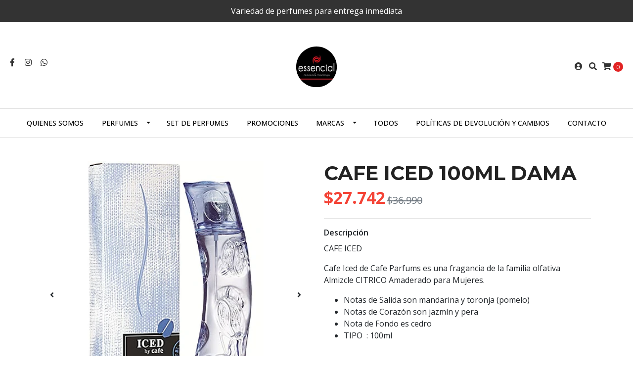

--- FILE ---
content_type: text/html; charset=utf-8
request_url: https://essencial.jumpseller.com/cafe-iced-100ml-dama
body_size: 12242
content:
<!DOCTYPE html>
<!--[if IE 9]><html class="lt-ie10" lang="en" > <![endif]-->
<html class="no-js" lang="es-CL" xmlns="http://www.w3.org/1999/xhtml"> <!--<![endif]-->

  <head>
    <title>CAFE ICED 100ML DAMA</title>
    <meta http-equiv="Content-Type" content="text/html; charset=utf-8" />
    <meta name="description" content="CAFE ICED&nbsp;Cafe Iced de Cafe Parfums es una fragancia de la familia olfativa Almizcle CITRICO Amaderado para Mujeres.&nbsp; Notas de Salida son mandarina y toronja (pomelo)Notas de Corazón son jazmín y pera Nota de Fondo es cedroTIPO&nbsp; : 100ml" />
    <meta name="robots" content="follow, all" />

    <!-- Set the viewport width to device width for mobile -->
    <meta name="viewport" content="width=device-width, initial-scale=1.0" />

    <!-- Facebook Meta tags for Product -->
<meta property="fb:app_id" content="283643215104248" />

  <meta property="og:title" content="CAFE ICED 100ML DAMA" />
  <meta property="og:type" content="product" />
  
  
  <meta property="og:image" content="https://cdnx.jumpseller.com/essencial/image/13683445/91a9Zjk1x6L._AC_SY606_.jpg?1637010916" />
  
  <meta property="og:image" content="https://cdnx.jumpseller.com/essencial/image/13683446/0905621575.jpg?1637010916" />
  
  <meta property="og:image" content="https://cdnx.jumpseller.com/essencial/image/13683448/cafe-puro-iced-edt-pour-femme-50ml-vapo-14475.jpg?1637010916" />
  
  

  

  <meta property="product:is_product_shareable" content="1" />
  <meta property="product:original_price:amount" content="36990.0"/>
  <meta property="product:original_price:currency" content="CLP"/>
  <meta property="product:price:amount" content="27742.0"/>
  <meta property="product:price:currency" content="CLP"/>

  
  <meta property="product:availability" content="oos"/>
  



<meta property="og:description" content="CAFE ICED&nbsp;Cafe Iced de Cafe Parfums es una fragancia de la familia olfativa Almizcle CITRICO Amaderado para Mujeres.&nbsp; Notas de Salida son mandarina y toronja (pomelo)Notas de Corazón son jazmín y pera Nota de Fondo es cedroTIPO&nbsp; : 100ml" />
<meta property="og:url" content="https://essencial.jumpseller.com/cafe-iced-100ml-dama" />
<meta property="og:site_name" content="Perfumería Essencial" />
<meta name="twitter:card" content="summary" />


<meta property="og:locale" content="es_CL" />



    

    
    <link rel="canonical" href="/cafe-iced-100ml-dama">
    

    <script type="application/ld+json">
{
  "@context": "http://schema.org/"
  ,
    "@type": "Product",
    "name": "CAFE ICED 100ML DAMA",
    "url": "https://essencial.jumpseller.com/cafe-iced-100ml-dama",
    "itemCondition": "http://schema.org/NewCondition",
    
    "image": "https://cdnx.jumpseller.com/essencial/image/13683445/91a9Zjk1x6L._AC_SY606_.jpg?1637010916",
    
    "description": "CAFE ICED&amp;nbsp;Cafe Iced de Cafe Parfums es una fragancia de la familia olfativa Almizcle CITRICO Amaderado para Mujeres.&amp;nbsp; Notas de Salida son mandarina y toronja (pomelo)Notas de Corazón son jazmín y pera Nota de Fondo es cedroTIPO&amp;nbsp; : 100ml",
    
    
      "category": "PERFUMES",
    
    "offers": {
      
        "@type": "Offer",
        "price": "36990.0",
        "itemCondition": "http://schema.org/NewCondition",
        
        "availability": "http://schema.org/OutOfStock",
        
      
      "priceCurrency": "CLP",
      "seller": {
        "@type": "Organization",
        "name": "Perfumería Essencial"
      },
      "url": "https://essencial.jumpseller.com/cafe-iced-100ml-dama"
    }
  
}
</script>


  <script src="https://cdnjs.cloudflare.com/ajax/libs/jquery/3.4.1/jquery.min.js" integrity="sha384-vk5WoKIaW/vJyUAd9n/wmopsmNhiy+L2Z+SBxGYnUkunIxVxAv/UtMOhba/xskxh" crossorigin="anonymous" ></script>
    <link rel="icon" href=" https://assets.jumpseller.com/store/essencial/themes/257917/options/18124087/logo.png?1591990950 ">
    <link rel="stylesheet" href="//stackpath.bootstrapcdn.com/bootstrap/4.3.1/css/bootstrap.min.css" integrity="sha384-ggOyR0iXCbMQv3Xipma34MD+dH/1fQ784/j6cY/iJTQUOhcWr7x9JvoRxT2MZw1T" crossorigin="anonymous">

    <link rel="stylesheet" href="//use.fontawesome.com/releases/v5.7.2/css/all.css" integrity="sha384-fnmOCqbTlWIlj8LyTjo7mOUStjsKC4pOpQbqyi7RrhN7udi9RwhKkMHpvLbHG9Sr" crossorigin="anonymous">

		
    <link rel="stylesheet" href="//cdnjs.cloudflare.com/ajax/libs/toastr.js/latest/css/toastr.min.css">
    
    <link rel="stylesheet" type="text/css" href="https://assets.jumpseller.com/store/essencial/themes/257917/app.css?1672966761"/>
    <link rel="stylesheet" type="text/css" href="https://assets.jumpseller.com/store/essencial/themes/257917/color_pickers.css?1672966761"/>
    <script src="//ajax.googleapis.com/ajax/libs/webfont/1.6.26/webfont.js"></script>
<script type="text/javascript">
  WebFont.load({
    google: {
      families: ["Open Sans:300,400,500,600,700,800", "Montserrat:300,400,500,600,700,800", "Montserrat:300,400,500,600,700,800"]
    }
  });
</script>

<style type="text/css">
  body {
    font-family: 'Open Sans' !important;
  }

  h1, h2 {
    font-family: 'Montserrat' !important;
  }

  .navbar-brand, .text-logo {
    font-family: 'Montserrat' !important;
  }

  body  {
    font-size: 16px !important;
  }

  h2.block-header {font-size:28px !important}

  .navbar-brand, .text-logo {
    font-size: 40px !important;
  }
  #navbarsContainer li a {
    font-size: 14px !important;
  }
  @media (min-width: 768px) {
    #carousel-home .item .carousel-info h2 {
      font-size: 2.5rem !important;
    }
  }

</style>


    
    <link rel="stylesheet" href="//cdnjs.cloudflare.com/ajax/libs/OwlCarousel2/2.3.4/assets/owl.carousel.min.css">
    

    <!-- Script to Dropdown -->
    <script>
      $('.float-right .dropdown').click(function(){
        $(this).toggleClass('show');
      });
    </script>
  	 <meta name='google-site-verification' content='zKIPo6NAwaF6WHGFEQxulqWq3h1a0Zw3ZmM5s8GL0ko'/> 
 <meta name="csrf-param" content="authenticity_token" />
<meta name="csrf-token" content="MQM0SLTNS8OxvW4W7mTF1YqJZYHiIbnkKFaQr8Ce37vm1J68NjzjTr9KKIJwMXGi6c54f7l_4Ohn3Fsq1mHS5Q" />






<script>
  // Pixel code

  // dont send fb events if page is rendered inside an iframe (like admin theme preview)
  if(window.self === window.top) {
    !function(f,b,e,v,n,t,s){if(f.fbq)return;n=f.fbq=function(){n.callMethod?
    n.callMethod.apply(n,arguments):n.queue.push(arguments)};if(!f._fbq)f._fbq=n;
    n.push=n;n.loaded=!0;n.version='2.0';n.agent='pljumpseller';n.queue=[];t=b.createElement(e);t.async=!0;
    t.src=v;s=b.getElementsByTagName(e)[0];s.parentNode.insertBefore(t,s)}(window,
    document,'script','https://connect.facebook.net/' + getNavigatorLocale() + '/fbevents.js');

    var data = {};

    data.currency = 'CLP';
    data.total = '0.0';
    data.products_count = '0';

    

    data.content_ids = [8350335];
    data.contents = [{"id":8350335,"quantity":1,"item_price":36990.0,"item_discount":9248.0}];
    data.single_value = 36990.0;

    // Line to enable Manual Only mode.
    fbq('set', 'autoConfig', false, '151481450207619');

    // FB Pixel Advanced Matching
    
    
    var advancedCustomerData = {
      'em' : '',
      'fn' : '',
      'ln' : '',
      'ph' : '',
      'ct' : '',
      'zp' : '',
      'country' : ''
    };

    var missingCustomerData = Object.values(advancedCustomerData).some(function(value) { return value.length == 0 });

    if(missingCustomerData) {
      fbq('init', '151481450207619');
    } else {
      fbq('init', '151481450207619', advancedCustomerData);
    }

    // PageView - build audience views (default FB Pixel behaviour)
    fbq('track', 'PageView');

    // AddToCart - released on page load after a product was added to cart
    

    // track conversion events, ordered by importance (not in this doc)
    // https://developers.facebook.com/docs/facebook-pixel/api-reference%23events

    
      // ViewContent - When a key page is viewed such as a product page
      
        fbq('track', 'ViewContent', {
          source: 'Jumpseller',
          value: data.single_value,
          currency: data.currency,
          content_name: document.title,
          content_type: 'product',
          content_ids: data.content_ids,
          contents: data.contents,
          referrer: document.referrer,
          userAgent: navigator.userAgent,
          language: navigator.language
        });
      

    

    function getNavigatorLocale(){
      return navigator.language.replace(/-/g,'_')
    }
  }
</script>





<script src="https://files.jumpseller.com/javascripts/dist/jumpseller-2.0.0.js" defer="defer"></script></head>
<body>
<!--[if lt IE 8]>
<p class="browsehappy">You are using an <strong>outdated</strong> browser. Please <a href="http://browsehappy.com/">upgrade your browser</a> to improve your experience.</p>
<![endif]-->

  

  <!-- Fixed Top Bar -->
<div class="fixed-top nav-bar message-top">
  <div class=" container-fluid  text-center">
    Variedad de perfumes para entrega inmediata 
  </div>
</div>
<div class="container-fluid mt-md-5 mt-0 header-block">
  <div class="row align-items-center no-gutters">
    <div class="col-md-4 col-2">
      <ul class="social d-none d-md-block list-inline">
        
        <li class="list-inline-item">
          <a href="https://www.facebook.com/essencialjumbochillan" class="trsn" title="Ir a Facebook" target="_blank">
            <i class="fab fa-facebook-f fa-fw"></i>
          </a>
        </li>
        

        

        
        
        <li class="list-inline-item">
          <a href="https://www.instagram.com/essencial.perfumerias" class="trsn" title="Ir a Instagram" target="_blank">
            <i class="fab fa-instagram fa-fw"></i>
          </a>
        </li>
        

        
        <li class="list-inline-item">
          <a href="https://api.whatsapp.com/send?phone=56993090886&text=Hola%20Perfumería Essencial" class="trsn" title="WhatsApp" target="_blank">
            <i class="fab fa-whatsapp fa-fw"></i>
          </a>
        </li>
        
        
      </ul>

    </div>
    <!-- Logo -->
    <div class="col-md-4 col-8 text-center">
      <a href="/" title="Perfumería Essencial">
        
        <img src="https://images.jumpseller.com/store/essencial/store/logo/logo.png?0" class="navbar-brand store-image img-fluid" alt="Perfumería Essencial" />
        
      </a>
    </div>
    <div class="col-md-4 col-2">
      <ul class="list-inline text-right header_actions m-0">
        
        
        
        <li class="list-inline-item d-none d-sm-inline-block">
          <a href="/customer/login" id="login-link" class="header_actions-link" title='Ingresar'  data-toggle="tooltip" data-placement="top">
            <i class="fas fa-user-circle"></i>
          </a>
        </li>
        
        
        <li class="list-inline-item d-none d-md-inline-block">
          <button type="button" data-toggle="modal" data-target="#search_modal" class="p-0 header_actions-link">
            <i class="fas fa-search" data-toggle="tooltip" title="Buscar" data-placement="top"></i>
          </button>
          <div id="search_modal" class="modal fade" tabindex="-1" role="dialog" aria-labelledby="search_modal" aria-hidden="true">
            <div class="modal-dialog" role="document">
              <div class="modal-content">
                <div class="modal-header">
                  <h5 class="modal-title text-center d-block" id="search_modal">Buscar</h5>
                  <button type="button" class="close" data-dismiss="modal" aria-label="Close">
                    <i class="fas fa-times"></i>
                  </button>
                </div>
                <div class="modal-body">
                  <form id="header_search-form" class="search-form" method="get" action="/search">
                    <input type="text" value="" name="q" class="form-control" onFocus="javascript:this.value=''" placeholder="Buscar productos" />
                    <button type="submit"><i class="fas fa-search"></i></button>
                  </form>
                </div>
              </div>
            </div>
          </div>
        </li>
        
        <li class="list-inline-item cart">
          <a id="cart-link" href="/cart" title="Carro de Compras" class="header_actions-link" data-toggle="tooltip" data-placement="top">
            <i class="fas fa-shopping-cart"></i>
            <span class="cart-size">0</span>
          </a>
        </li>
        
      </ul>

    </div>
  </div>
</div>

<!-- Navigation -->
<nav  class="navbar-expand-md vertical_menu">
  <div class="collapse navbar-collapse" id="navbarsContainer">
    <ul class="navbar-nav m-auto">
      
      <li class="nav-item  ">
  <a href="/quienes-somos"  title="Quienes Somos " class="level-1 trsn nav-link" >Quienes Somos </a>
  
</li>



      
      <li class="nav-item dropdown ">
  <a href="/perfumes"  title="PERFUMES" class="dropdown-toggle level-1 trsn nav-link" data-toggle="">PERFUMES</a>
  
    <ul class="dropdown-menu multi-level">
      
        <li class="nav-item  ">
  <a href="/hombre"  title="HOMBRE" class="level-1 trsn nav-link" >HOMBRE</a>
  
</li>



      
        <li class="nav-item  ">
  <a href="/mujer"  title="MUJER" class="level-1 trsn nav-link" >MUJER</a>
  
</li>



      
    </ul>
  
</li>



      
      <li class="nav-item  ">
  <a href="/set"  title="SET DE PERFUMES" class="level-1 trsn nav-link" >SET DE PERFUMES</a>
  
</li>



      
      <li class="nav-item  ">
  <a href="/promociones"  title="PROMOCIONES" class="level-1 trsn nav-link" >PROMOCIONES</a>
  
</li>



      
      <li class="nav-item dropdown ">
  <a href="/marcas"  title="MARCAS" class="dropdown-toggle level-1 trsn nav-link" data-toggle="">MARCAS</a>
  
    <ul class="dropdown-menu multi-level">
      
        <li class="nav-item  ">
  <a href="/armani"  title="ARMANI" class="level-1 trsn nav-link" >ARMANI</a>
  
</li>



      
        <li class="nav-item  ">
  <a href="/antonio-banderas"  title="ANTONIO BANDERAS" class="level-1 trsn nav-link" >ANTONIO BANDERAS</a>
  
</li>



      
        <li class="nav-item  ">
  <a href="/animale"  title="ANIMALE" class="level-1 trsn nav-link" >ANIMALE</a>
  
</li>



      
        <li class="nav-item  ">
  <a href="/adidas"  title="ADIDAS" class="level-1 trsn nav-link" >ADIDAS</a>
  
</li>



      
        <li class="nav-item  ">
  <a href="/azzaro"  title="AZZARO" class="level-1 trsn nav-link" >AZZARO</a>
  
</li>



      
        <li class="nav-item  ">
  <a href="/benetton"  title="BENETTON" class="level-1 trsn nav-link" >BENETTON</a>
  
</li>



      
        <li class="nav-item  ">
  <a href="/britney-spears"  title="BRITNEY  SPEARS" class="level-1 trsn nav-link" >BRITNEY  SPEARS</a>
  
</li>



      
        <li class="nav-item  ">
  <a href="/beyonce"  title="BEYONCE" class="level-1 trsn nav-link" >BEYONCE</a>
  
</li>



      
        <li class="nav-item  ">
  <a href="/burberry"  title="BURBERRY" class="level-1 trsn nav-link" >BURBERRY</a>
  
</li>



      
        <li class="nav-item  ">
  <a href="/cacharel"  title="CACHAREL" class="level-1 trsn nav-link" >CACHAREL</a>
  
</li>



      
        <li class="nav-item  ">
  <a href="/carolina-herrera"  title="CAROLINA HERRERA" class="level-1 trsn nav-link" >CAROLINA HERRERA</a>
  
</li>



      
        <li class="nav-item  ">
  <a href="/calvin-klein"  title="CALVIN KLEIN" class="level-1 trsn nav-link" >CALVIN KLEIN</a>
  
</li>



      
        <li class="nav-item  ">
  <a href="/cartier"  title="CARTIER" class="level-1 trsn nav-link" >CARTIER</a>
  
</li>



      
        <li class="nav-item  ">
  <a href="/dkny"  title="DKNY" class="level-1 trsn nav-link" >DKNY</a>
  
</li>



      
        <li class="nav-item  ">
  <a href="/cuba"  title="CUBA" class="level-1 trsn nav-link" >CUBA</a>
  
</li>



      
        <li class="nav-item  ">
  <a href="/dolce-gabbana"  title="DOLCE GABBANA" class="level-1 trsn nav-link" >DOLCE GABBANA</a>
  
</li>



      
        <li class="nav-item  ">
  <a href="/diesel"  title="DIESEL" class="level-1 trsn nav-link" >DIESEL</a>
  
</li>



      
        <li class="nav-item  ">
  <a href="/elizabeth-arden"  title="ELIZABETH ARDEN" class="level-1 trsn nav-link" >ELIZABETH ARDEN</a>
  
</li>



      
        <li class="nav-item  ">
  <a href="/emanuel-ungaro"  title="EMANUEL UNGARO" class="level-1 trsn nav-link" >EMANUEL UNGARO</a>
  
</li>



      
        <li class="nav-item  ">
  <a href="/givenchy"  title="GIVENCHY" class="level-1 trsn nav-link" >GIVENCHY</a>
  
</li>



      
        <li class="nav-item  ">
  <a href="/guy-laroche"  title="GUY LAROCHE" class="level-1 trsn nav-link" >GUY LAROCHE</a>
  
</li>



      
        <li class="nav-item  ">
  <a href="/halston"  title="HALSTON" class="level-1 trsn nav-link" >HALSTON</a>
  
</li>



      
        <li class="nav-item  ">
  <a href="/hermes"  title="HERMES" class="level-1 trsn nav-link" >HERMES</a>
  
</li>



      
        <li class="nav-item  ">
  <a href="/hugo-boss"  title="HUGO BOSS" class="level-1 trsn nav-link" >HUGO BOSS</a>
  
</li>



      
        <li class="nav-item  ">
  <a href="/hollister"  title="HOLLISTER" class="level-1 trsn nav-link" >HOLLISTER</a>
  
</li>



      
        <li class="nav-item  ">
  <a href="/issey-miyake"  title="ISSEY MIYAKE" class="level-1 trsn nav-link" >ISSEY MIYAKE</a>
  
</li>



      
        <li class="nav-item  ">
  <a href="/jesus-de-pozo"  title="JESUS DE POZO" class="level-1 trsn nav-link" >JESUS DE POZO</a>
  
</li>



      
        <li class="nav-item  ">
  <a href="/katty-perry"  title="KATTY PERRY" class="level-1 trsn nav-link" >KATTY PERRY</a>
  
</li>



      
        <li class="nav-item  ">
  <a href="/lacoste"  title="LACOSTE" class="level-1 trsn nav-link" >LACOSTE</a>
  
</li>



      
        <li class="nav-item  ">
  <a href="/gress"  title="GRESS" class="level-1 trsn nav-link" >GRESS</a>
  
</li>



      
        <li class="nav-item  ">
  <a href="/lanvin"  title="LANVIN" class="level-1 trsn nav-link" >LANVIN</a>
  
</li>



      
        <li class="nav-item  ">
  <a href="/lancome"  title="LANCOME" class="level-1 trsn nav-link" >LANCOME</a>
  
</li>



      
        <li class="nav-item  ">
  <a href="/moschino"  title="MOSCHINO" class="level-1 trsn nav-link" >MOSCHINO</a>
  
</li>



      
        <li class="nav-item  ">
  <a href="/mont-blanc"  title="MONT BLANC" class="level-1 trsn nav-link" >MONT BLANC</a>
  
</li>



      
        <li class="nav-item  ">
  <a href="/nautica"  title="NAUTICA" class="level-1 trsn nav-link" >NAUTICA</a>
  
</li>



      
        <li class="nav-item  ">
  <a href="/nina-ricci"  title="NINA RICCI" class="level-1 trsn nav-link" >NINA RICCI</a>
  
</li>



      
        <li class="nav-item  ">
  <a href="/nike"  title="NIKE" class="level-1 trsn nav-link" >NIKE</a>
  
</li>



      
        <li class="nav-item  ">
  <a href="/paco-rabanne"  title="PACO RABANNE" class="level-1 trsn nav-link" >PACO RABANNE</a>
  
</li>



      
        <li class="nav-item  ">
  <a href="/ralph-lauren"  title="RALPH LAUREN" class="level-1 trsn nav-link" >RALPH LAUREN</a>
  
</li>



      
        <li class="nav-item  ">
  <a href="/paco-rabanne"  title="PACO RABANNE" class="level-1 trsn nav-link" >PACO RABANNE</a>
  
</li>



      
        <li class="nav-item  ">
  <a href="/paloma-picasso"  title="PALOMA PICASSO" class="level-1 trsn nav-link" >PALOMA PICASSO</a>
  
</li>



      
        <li class="nav-item  ">
  <a href="/paris-hilton"  title="PARIS HILTON" class="level-1 trsn nav-link" >PARIS HILTON</a>
  
</li>



      
        <li class="nav-item  ">
  <a href="/puig"  title="PUIG" class="level-1 trsn nav-link" >PUIG</a>
  
</li>



      
        <li class="nav-item  ">
  <a href="/revlon"  title="REVLON" class="level-1 trsn nav-link" >REVLON</a>
  
</li>



      
        <li class="nav-item  ">
  <a href="/oscar-de-la-renta-1"  title="OSCAR DE LA RENTA" class="level-1 trsn nav-link" >OSCAR DE LA RENTA</a>
  
</li>



      
        <li class="nav-item  ">
  <a href="/salvador-dali"  title="SALVADOR DALI" class="level-1 trsn nav-link" >SALVADOR DALI</a>
  
</li>



      
        <li class="nav-item  ">
  <a href="/tommy-hilfiger"  title="TOMMY HILFIGER" class="level-1 trsn nav-link" >TOMMY HILFIGER</a>
  
</li>



      
        <li class="nav-item  ">
  <a href="/thierry-mugler"  title="THIERRY MUGLER" class="level-1 trsn nav-link" >THIERRY MUGLER</a>
  
</li>



      
        <li class="nav-item  ">
  <a href="/versace"  title="VERSACE" class="level-1 trsn nav-link" >VERSACE</a>
  
</li>



      
        <li class="nav-item  ">
  <a href="/ted-lapidus"  title="TED LAPIDUS" class="level-1 trsn nav-link" >TED LAPIDUS</a>
  
</li>



      
        <li class="nav-item  ">
  <a href="/yves-saint-laurent"  title="YVES SAINT LAURENT" class="level-1 trsn nav-link" >YVES SAINT LAURENT</a>
  
</li>



      
        <li class="nav-item  ">
  <a href="/shakira"  title="SHAKIRA" class="level-1 trsn nav-link" >SHAKIRA</a>
  
</li>



      
    </ul>
  
</li>



      
      <li class="nav-item  ">
  <a href="/todos"  title="TODOS" class="level-1 trsn nav-link" >TODOS</a>
  
</li>



      
      <li class="nav-item  ">
  <a href="/politicas-de-devolucion-y-cambios"  title="Políticas de Devolución y Cambios" class="level-1 trsn nav-link" >Políticas de Devolución y Cambios</a>
  
</li>



      
      <li class="nav-item  ">
  <a href="/contact"  title="Contacto" class="level-1 trsn nav-link" >Contacto</a>
  
</li>



      
    </ul>
  </div>
</nav>
<script>
  $(function () {
    $('[data-toggle="tooltip"]').tooltip()
  })
</script>


  <!-- Navigation Mobile -->
<div class="mobilenav d-lg-none trsn">
  <div class="menu-header">
    <div class="item item-1 trsn">
      <i class="fas fa-search"></i>
      <form id="search_mini_form_mobile" class="navbar-form form-inline trsn" method="get" action="/search">
        <input type="text" value="" name="q" class="form-text" onFocus="javascript:this.value=''" placeholder="Buscar productos" />
      </form>
    </div>
    
    

    <div class="nav-icon">
      <span></span>
      <span></span>
      <span></span>
      <span></span>
    </div>
  </div>
  <div class="menu-top"></div>
  <div class="mobilenav-inner">
    <ul class="menu-mobile trsn">
      
      <li class=" ">
  
  <a href="/quienes-somos" title="Quienes Somos ">Quienes Somos </a>
  

  
</li>

      
      <li class="has-dropdown ">
  
  <a title="PERFUMES" class="level-1  first-trigger">PERFUMES <i class="fas fa-angle-right" aria-hidden="true"></i></a>
  

  
  <ul class="level-1 dropdown">
    <li><a title="Volver" class="back-level-1"><i class="fas fa-angle-double-left" aria-hidden="true"></i> Volver</a></li>
    <li><a title="PERFUMES" class="top-category">PERFUMES</a></li>
    
    	<li class=" ">
  
  <a href="/hombre" title="HOMBRE">HOMBRE</a>
  

  
</li>

    
    	<li class=" ">
  
  <a href="/mujer" title="MUJER">MUJER</a>
  

  
</li>

    
    <li><a href="/perfumes" title="PERFUMES" class="goto">Ir a <span>PERFUMES</span></a></li>
  </ul>
  
</li>

      
      <li class=" ">
  
  <a href="/set" title="SET DE PERFUMES">SET DE PERFUMES</a>
  

  
</li>

      
      <li class=" ">
  
  <a href="/promociones" title="PROMOCIONES">PROMOCIONES</a>
  

  
</li>

      
      <li class="has-dropdown ">
  
  <a title="MARCAS" class="level-1  first-trigger">MARCAS <i class="fas fa-angle-right" aria-hidden="true"></i></a>
  

  
  <ul class="level-1 dropdown">
    <li><a title="Volver" class="back-level-1"><i class="fas fa-angle-double-left" aria-hidden="true"></i> Volver</a></li>
    <li><a title="MARCAS" class="top-category">MARCAS</a></li>
    
    	<li class=" ">
  
  <a href="/armani" title="ARMANI">ARMANI</a>
  

  
</li>

    
    	<li class=" ">
  
  <a href="/antonio-banderas" title="ANTONIO BANDERAS">ANTONIO BANDERAS</a>
  

  
</li>

    
    	<li class=" ">
  
  <a href="/animale" title="ANIMALE">ANIMALE</a>
  

  
</li>

    
    	<li class=" ">
  
  <a href="/adidas" title="ADIDAS">ADIDAS</a>
  

  
</li>

    
    	<li class=" ">
  
  <a href="/azzaro" title="AZZARO">AZZARO</a>
  

  
</li>

    
    	<li class=" ">
  
  <a href="/benetton" title="BENETTON">BENETTON</a>
  

  
</li>

    
    	<li class=" ">
  
  <a href="/britney-spears" title="BRITNEY  SPEARS">BRITNEY  SPEARS</a>
  

  
</li>

    
    	<li class=" ">
  
  <a href="/beyonce" title="BEYONCE">BEYONCE</a>
  

  
</li>

    
    	<li class=" ">
  
  <a href="/burberry" title="BURBERRY">BURBERRY</a>
  

  
</li>

    
    	<li class=" ">
  
  <a href="/cacharel" title="CACHAREL">CACHAREL</a>
  

  
</li>

    
    	<li class=" ">
  
  <a href="/carolina-herrera" title="CAROLINA HERRERA">CAROLINA HERRERA</a>
  

  
</li>

    
    	<li class=" ">
  
  <a href="/calvin-klein" title="CALVIN KLEIN">CALVIN KLEIN</a>
  

  
</li>

    
    	<li class=" ">
  
  <a href="/cartier" title="CARTIER">CARTIER</a>
  

  
</li>

    
    	<li class=" ">
  
  <a href="/dkny" title="DKNY">DKNY</a>
  

  
</li>

    
    	<li class=" ">
  
  <a href="/cuba" title="CUBA">CUBA</a>
  

  
</li>

    
    	<li class=" ">
  
  <a href="/dolce-gabbana" title="DOLCE GABBANA">DOLCE GABBANA</a>
  

  
</li>

    
    	<li class=" ">
  
  <a href="/diesel" title="DIESEL">DIESEL</a>
  

  
</li>

    
    	<li class=" ">
  
  <a href="/elizabeth-arden" title="ELIZABETH ARDEN">ELIZABETH ARDEN</a>
  

  
</li>

    
    	<li class=" ">
  
  <a href="/emanuel-ungaro" title="EMANUEL UNGARO">EMANUEL UNGARO</a>
  

  
</li>

    
    	<li class=" ">
  
  <a href="/givenchy" title="GIVENCHY">GIVENCHY</a>
  

  
</li>

    
    	<li class=" ">
  
  <a href="/guy-laroche" title="GUY LAROCHE">GUY LAROCHE</a>
  

  
</li>

    
    	<li class=" ">
  
  <a href="/halston" title="HALSTON">HALSTON</a>
  

  
</li>

    
    	<li class=" ">
  
  <a href="/hermes" title="HERMES">HERMES</a>
  

  
</li>

    
    	<li class=" ">
  
  <a href="/hugo-boss" title="HUGO BOSS">HUGO BOSS</a>
  

  
</li>

    
    	<li class=" ">
  
  <a href="/hollister" title="HOLLISTER">HOLLISTER</a>
  

  
</li>

    
    	<li class=" ">
  
  <a href="/issey-miyake" title="ISSEY MIYAKE">ISSEY MIYAKE</a>
  

  
</li>

    
    	<li class=" ">
  
  <a href="/jesus-de-pozo" title="JESUS DE POZO">JESUS DE POZO</a>
  

  
</li>

    
    	<li class=" ">
  
  <a href="/katty-perry" title="KATTY PERRY">KATTY PERRY</a>
  

  
</li>

    
    	<li class=" ">
  
  <a href="/lacoste" title="LACOSTE">LACOSTE</a>
  

  
</li>

    
    	<li class=" ">
  
  <a href="/gress" title="GRESS">GRESS</a>
  

  
</li>

    
    	<li class=" ">
  
  <a href="/lanvin" title="LANVIN">LANVIN</a>
  

  
</li>

    
    	<li class=" ">
  
  <a href="/lancome" title="LANCOME">LANCOME</a>
  

  
</li>

    
    	<li class=" ">
  
  <a href="/moschino" title="MOSCHINO">MOSCHINO</a>
  

  
</li>

    
    	<li class=" ">
  
  <a href="/mont-blanc" title="MONT BLANC">MONT BLANC</a>
  

  
</li>

    
    	<li class=" ">
  
  <a href="/nautica" title="NAUTICA">NAUTICA</a>
  

  
</li>

    
    	<li class=" ">
  
  <a href="/nina-ricci" title="NINA RICCI">NINA RICCI</a>
  

  
</li>

    
    	<li class=" ">
  
  <a href="/nike" title="NIKE">NIKE</a>
  

  
</li>

    
    	<li class=" ">
  
  <a href="/paco-rabanne" title="PACO RABANNE">PACO RABANNE</a>
  

  
</li>

    
    	<li class=" ">
  
  <a href="/ralph-lauren" title="RALPH LAUREN">RALPH LAUREN</a>
  

  
</li>

    
    	<li class=" ">
  
  <a href="/paco-rabanne" title="PACO RABANNE">PACO RABANNE</a>
  

  
</li>

    
    	<li class=" ">
  
  <a href="/paloma-picasso" title="PALOMA PICASSO">PALOMA PICASSO</a>
  

  
</li>

    
    	<li class=" ">
  
  <a href="/paris-hilton" title="PARIS HILTON">PARIS HILTON</a>
  

  
</li>

    
    	<li class=" ">
  
  <a href="/puig" title="PUIG">PUIG</a>
  

  
</li>

    
    	<li class=" ">
  
  <a href="/revlon" title="REVLON">REVLON</a>
  

  
</li>

    
    	<li class=" ">
  
  <a href="/oscar-de-la-renta-1" title="OSCAR DE LA RENTA">OSCAR DE LA RENTA</a>
  

  
</li>

    
    	<li class=" ">
  
  <a href="/salvador-dali" title="SALVADOR DALI">SALVADOR DALI</a>
  

  
</li>

    
    	<li class=" ">
  
  <a href="/tommy-hilfiger" title="TOMMY HILFIGER">TOMMY HILFIGER</a>
  

  
</li>

    
    	<li class=" ">
  
  <a href="/thierry-mugler" title="THIERRY MUGLER">THIERRY MUGLER</a>
  

  
</li>

    
    	<li class=" ">
  
  <a href="/versace" title="VERSACE">VERSACE</a>
  

  
</li>

    
    	<li class=" ">
  
  <a href="/ted-lapidus" title="TED LAPIDUS">TED LAPIDUS</a>
  

  
</li>

    
    	<li class=" ">
  
  <a href="/yves-saint-laurent" title="YVES SAINT LAURENT">YVES SAINT LAURENT</a>
  

  
</li>

    
    	<li class=" ">
  
  <a href="/shakira" title="SHAKIRA">SHAKIRA</a>
  

  
</li>

    
    <li><a href="/marcas" title="MARCAS" class="goto">Ir a <span>MARCAS</span></a></li>
  </ul>
  
</li>

      
      <li class=" ">
  
  <a href="/todos" title="TODOS">TODOS</a>
  

  
</li>

      
      <li class=" ">
  
  <a href="/politicas-de-devolucion-y-cambios" title="Políticas de Devolución y Cambios">Políticas de Devolución y Cambios</a>
  

  
</li>

      
      <li class=" ">
  
  <a href="/contact" title="Contacto">Contacto</a>
  

  
</li>

      
      <li>
        
        <div class="login" >
          <a href="/customer/login" id="login-link-2" class="trsn nav-link" title="Ingresar / RegistrarsePerfumería Essencial">
            <i class="fas fa-user"></i>
            <span class="customer-name">
              Ingresar / Registrarse
            </span>
          </a>
        </div>
        
      </li>
      <li>
        
      </li>
      
      <li class="social-item">
        <a href="https://www.facebook.com/essencialjumbochillan" class="trsn" title="Ir a Facebook" target="_blank">
          <i class="fab fa-facebook-f fa-fw"></i>Facebook
        </a>
      </li>
      

      

      
      
      <li class="social-item">
        <a href="https://www.instagram.com/essencial.perfumerias" class="trsn" title="Ir a Instagram" target="_blank">
          <i class="fab fa-instagram fa-fw"></i>Instagram
        </a>
      </li>
      
      
      <li class="social-item">
        <a href="https://api.whatsapp.com/send?phone=56993090886&text=Hola%20Perfumería Essencial" class="trsn" title="WhatsApp" target="_blank">
          <i class="fab fa-whatsapp fa-fw"></i>WhatsApp
        </a>
      </li>
      
      
    </ul>
  </div>
</div>
<div class="nav-bg-opacity"></div>

  
  <!-- Page Content -->
  <div class="container my-5 pt-md-0 pt-5 product-page">
  <div class="row">
    <div class="col-md-6 mb-3">
      <div class="d-md-none text-center">
        
        <h2 class="product-name mb-0">CAFE ICED 100ML DAMA</h2>
        
        
        <span class="product-form-price form-price" id="product-form-price-2" style="color: #f44336!important;">$27.742</span>
        <span class="product-form-discount text-muted" id="product-form-discount-2">$36.990</span>
        
        
      </div>
      <div class="main-product-image">
        
        <div id="product-carousel" class="product-images owl-carousel product-slider" data-slider-id="1">
          <div class="item">
            <img id="first-image" src="https://cdnx.jumpseller.com/essencial/image/13683445/resize/480/480?1637010916" srcset="https://cdnx.jumpseller.com/essencial/image/13683445/resize/480/480?1637010916 1x,https://cdnx.jumpseller.com/essencial/image/13683445/resize/960/960?1637010916 2x" alt="CAFE ICED 100ML DAMA" />
          </div>
          
          <div class="item">
            <img src="https://cdnx.jumpseller.com/essencial/image/13683446/resize/480/480?1637010916" srcset="https://cdnx.jumpseller.com/essencial/image/13683446/resize/480/480?1637010916 1x,https://cdnx.jumpseller.com/essencial/image/13683446/resize/960/960?1637010916 2x" alt="CAFE ICED 100ML DAMA" />
          </div>
          
          <div class="item">
            <img src="https://cdnx.jumpseller.com/essencial/image/13683448/resize/480/480?1637010916" srcset="https://cdnx.jumpseller.com/essencial/image/13683448/resize/480/480?1637010916 1x,https://cdnx.jumpseller.com/essencial/image/13683448/resize/960/960?1637010916 2x" alt="CAFE ICED 100ML DAMA" />
          </div>
          
        </div>
        

        
        <!-- Thumb Images -->
        <div class="owl-thumbs mt-2 mr-n2" data-slider-id="1">
          
          <a class="owl-thumb-item" data-image="1" href="#">
            <img src="https://cdnx.jumpseller.com/essencial/image/13683445/thumb/100/100?1637010916" srcset="https://cdnx.jumpseller.com/essencial/image/13683445/thumb/100/100?1637010916 1x,https://cdnx.jumpseller.com/essencial/image/13683445/thumb/200/200?1637010916 2x" alt="CAFE ICED 100ML DAMA"/ class="pb-2 pr-2">
          </a>
          
          <a class="owl-thumb-item" data-image="2" href="#">
            <img src="https://cdnx.jumpseller.com/essencial/image/13683446/thumb/100/100?1637010916" srcset="https://cdnx.jumpseller.com/essencial/image/13683446/thumb/100/100?1637010916 1x,https://cdnx.jumpseller.com/essencial/image/13683446/thumb/200/200?1637010916 2x" alt="CAFE ICED 100ML DAMA"/ class="pb-2 pr-2">
          </a>
          
          <a class="owl-thumb-item" data-image="3" href="#">
            <img src="https://cdnx.jumpseller.com/essencial/image/13683448/thumb/100/100?1637010916" srcset="https://cdnx.jumpseller.com/essencial/image/13683448/thumb/100/100?1637010916 1x,https://cdnx.jumpseller.com/essencial/image/13683448/thumb/200/200?1637010916 2x" alt="CAFE ICED 100ML DAMA"/ class="pb-2 pr-2">
          </a>
          
        </div>
        
      </div>
    </div>

    <div class="col-md-6">
      <form id="product-form" class="form-horizontal" action="/cart/add/8350335" method="post" enctype="multipart/form-data" name="buy">
        <div class="form-group d-none d-md-block">
          
          <h1 class="page-header m-0 text-left">CAFE ICED 100ML DAMA</h1>
          
          <div class="form-price_desktop">
            
            <span class="product-form-price form-price" id="product-form-price" style="color: #f44336!important;">$27.742</span>
            <span class="product-form-discount text-muted" id="product-form-discount">$36.990</span>
            
          </div>
          
        </div>

        
        <div id="product-sku" class="sku hidden form-group">
          <label class="form-control-label mb-0">SKU: </label>
          <span class="sku_elem"></span>
        </div>
        

        

        
        <div class="form-group description">
          <label class="form-control-label">Descripción</label>
          <p>CAFE ICED&nbsp;</p><p>Cafe Iced de Cafe Parfums es una fragancia de la familia olfativa Almizcle CITRICO Amaderado para Mujeres.&nbsp;</p><ul><li> Notas de Salida son mandarina y toronja (pomelo)</li><li>Notas de Corazón son jazmín y pera</li><li> Nota de Fondo es cedro</li><li>TIPO&nbsp; : 100ml</li></ul>
        </div>
        
        <div class="form-group qty-select hidden">
          
        </div>
        <!-- Out of Stock -->
        <div class="form-group product-stock product-out-stock visible">
          <label class="form-control-label">Agotado</label>
          <p>Este producto no tiene stock disponible. Puedes enviarnos una consulta al respecto.</p>
          
          <div class="row">
            <div class="col-md-6">
              <a href="/contact" class="btn btn-primary btn-sm btn-block mb-md-0 mb-2" title="Contáctanos">Contáctanos</a>
            </div>
            <div class="col-md-6">
              <a href="javascript:history.back()" class="btn btn-secondary btn-sm btn-block" title="Continúa Comprando">Continúa Comprando</a>
            </div>
          </div>
          
        </div>
        <!-- Not Available -->
        <div class="form-group product-stock product-unavailable hidden">
          <label class="form-control-label">No Disponible</label>
          <p>Este producto no está disponible. Puedes enviarnos una consulta al respecto.</p>
          
          <div class="row">
            <div class="col-md-6">
              <a href="/contact" class="btn btn-primary btn-sm btn-block" title="Contáctanos">Contáctanos</a>
            </div>
            <div class="col-md-6">
              <a href="javascript:history.back()" class="btn btn-secondary btn-sm btn-block" title="Continúa Comprando">Continúa Comprando</a>
            </div>
          </div>
          
        </div>

        

        <div class="form-group product-stock product-available row no-gutters  hidden">
          <div class="col-lg-4 col-sm-5 text-center">
            <label class="form-control-label">Cantidad</label>
          </div>
          <div class="col-lg-8 col-sm-7">

          </div>
          <div class="col-lg-4 col-sm-5">
            
            
            <div class="quantity mr-sm-2 mr-0 mb-sm-0 mb-2">
              <input type="number" class="qty form-control text-center" id="input-qty" name="qty" min="1" value="1" readonly="readonly"  max="0" >
            </div>
          </div>
          <div class="col-lg-8 col-sm-7">
            
            <input type="button" id="add-to-cart" onclick="addToCart2('8350335', 'CAFE ICED 100ML DAMA', $('#input-qty').val(), getProductOptions());" class="btn btn-adc btn-block adc-button" value="Añadir al Carro" />
            
          </div>
          <div class="col-12 disclaimer text-center mt-2">Solo quedan <strong> 0 </strong> unidades de este producto</div>
        </div>
        

        

        
      </form>
      <div id="product-sharing">
        <ul class="list-inline social-networks">
          <li class="list-inline-item"><strong>Compartir: </strong>
            
          <li class="list-inline-item">
            <a href="https://www.facebook.com/sharer/sharer.php?u=https://essencial.jumpseller.com/cafe-iced-100ml-dama" class="has-tip tip-top radius button tiny button-facebook trsn" title="Compartir en Facebook" target="_blank" data-tooltip>
              <i class="fab fa-facebook-f"></i>
            </a>
          </li>
          

          

          

          

          
          <li class="list-inline-item d-md-none">
            <a class="has-tip tip-top radius button tiny button-whats trsn" href="whatsapp://send?text=Ve este producto CAFE ICED 100ML DAMA | https://essencial.jumpseller.com/cafe-iced-100ml-dama">
              <i class="fab fa-whatsapp"></i>
            </a>
          </li>
          

        </ul>
      </div>
    </div>
    <script type="text/javascript">
      $('#product-sharing a').click(function(){
        return !window.open(this.href, 'Share', 'width=640,height=300');
      });
    </script>
  </div>
</div>




<div class="container">
  <div class="row">
    <div class="col-12">
      <h2 class="block-header text-center"> También te puede interesar:</h2>
    </div>
  </div>
</div>

<div class="container related_products">
  <div class="product-slider related-slider owl-carousel">
    
    
    
    <div class="item">
      <div class="product-block text-center mb-3">
        <a href="/set-armani-code-75mlgelafter" class="product-image d-block">
          
          
          <span class="status-tag">Agotado</span>
          
          
          <img class="img-fluid mb-2" src="https://cdnx.jumpseller.com/essencial/image/9316343/resize/255/255?1592365633" srcset="https://cdnx.jumpseller.com/essencial/image/9316343/resize/255/255?1592365633 1x,https://cdnx.jumpseller.com/essencial/image/9316343/resize/510/510?1592365633 2x" alt="SET ARMANI CODE 75ML+GEL+AFTER" />
          
        </a>
        
        
        
        <div class="caption">
          <h4><a href="/set-armani-code-75mlgelafter">SET ARMANI CODE 75ML+GEL+AFTER</a></h4>
          
          <div class="list-price">
            
            <span class="product-block-list">$62.990</span>
            
          </div>
          
        </div>
      </div>
    </div>
    
    
    
    <div class="item">
      <div class="product-block text-center mb-3">
        <a href="/gio-absolut-125ml" class="product-image d-block">
          
          
          <span class="status-tag">Agotado</span>
          
          
          <img class="img-fluid mb-2" src="https://cdnx.jumpseller.com/essencial/image/9316548/resize/255/255?1631835314" srcset="https://cdnx.jumpseller.com/essencial/image/9316548/resize/255/255?1631835314 1x,https://cdnx.jumpseller.com/essencial/image/9316548/resize/510/510?1631835314 2x" alt="Perfume Acqua Di Gio Absolu Varon Edp " />
          
        </a>
        
        
        
        <div class="caption">
          <h4><a href="/gio-absolut-125ml">Perfume Acqua Di Gio Absolu Varon Edp </a></h4>
          
          <div class="list-price">
            
            <span class="from_price">Desde </span><span class="product-block-list">$44.990</span>
            
          </div>
          
        </div>
      </div>
    </div>
    
    
    
    <div class="item">
      <div class="product-block text-center mb-3">
        <a href="/set-gio-absolut-75ml15ml-gel" class="product-image d-block">
          
          
          <span class="status-tag">Agotado</span>
          
          
          <img class="img-fluid mb-2" src="https://cdnx.jumpseller.com/essencial/image/9316594/resize/255/255?1623048817" srcset="https://cdnx.jumpseller.com/essencial/image/9316594/resize/255/255?1623048817 1x,https://cdnx.jumpseller.com/essencial/image/9316594/resize/510/510?1623048817 2x" alt="SET GIO ABSOLU 75ML+15ML +GEL" />
          
        </a>
        
        
        
        <div class="caption">
          <h4><a href="/set-gio-absolut-75ml15ml-gel">SET GIO ABSOLU 75ML+15ML +GEL</a></h4>
          
          <div class="list-price">
            
            <span class="product-block-list">$78.990</span>
            
          </div>
          
        </div>
      </div>
    </div>
    
    
    
    <div class="item">
      <div class="product-block text-center mb-3">
        <a href="/acqua-gio-30ml-edt" class="product-image d-block">
          
          
          <span class="status-tag">Agotado</span>
          
          
          <img class="img-fluid mb-2" src="https://cdnx.jumpseller.com/essencial/image/9316633/resize/255/255?1631835374" srcset="https://cdnx.jumpseller.com/essencial/image/9316633/resize/255/255?1631835374 1x,https://cdnx.jumpseller.com/essencial/image/9316633/resize/510/510?1631835374 2x" alt="ACQUA DI GIO 30ML  EDT" />
          
        </a>
        
        
        
        <div class="caption">
          <h4><a href="/acqua-gio-30ml-edt">ACQUA DI GIO 30ML  EDT</a></h4>
          
          <div class="list-price">
            
            <span class="product-block-list">$34.990</span>
            
          </div>
          
        </div>
      </div>
    </div>
    
    
    
    <div class="item">
      <div class="product-block text-center mb-3">
        <a href="/love-love-100-ml" class="product-image d-block">
          
          <span class="status-tag sale">Oferta -15&percnt;</span>
          
          
          
          
          <img class="img-fluid mb-2" src="https://cdnx.jumpseller.com/essencial/image/9148806/resize/255/255?1617681838" srcset="https://cdnx.jumpseller.com/essencial/image/9148806/resize/255/255?1617681838 1x,https://cdnx.jumpseller.com/essencial/image/9148806/resize/510/510?1617681838 2x" alt=" I Love Love  100 ML." />
          
        </a>
        
        
        
        <div class="caption">
          <h4><a href="/love-love-100-ml"> I Love Love  100 ML.</a></h4>
          
          <div class="list-price">
            
            <span class="product-block-normal">$58.641</span> <span class="product-block-discount text-muted">$68.990</span>
            
          </div>
          
        </div>
      </div>
    </div>
    
    
    
    <div class="item">
      <div class="product-block text-center mb-3">
        <a href="/set-acqua-gio-100ml15mlc" class="product-image d-block">
          
          
          <span class="status-tag">Agotado</span>
          
          
          <img class="img-fluid mb-2" src="https://cdnx.jumpseller.com/essencial/image/9316733/resize/255/255?1623048924" srcset="https://cdnx.jumpseller.com/essencial/image/9316733/resize/255/255?1623048924 1x,https://cdnx.jumpseller.com/essencial/image/9316733/resize/510/510?1623048924 2x" alt="SET ACQUA DI GIO 100ML+15ML+AFTER" />
          
        </a>
        
        
        
        <div class="caption">
          <h4><a href="/set-acqua-gio-100ml15mlc">SET ACQUA DI GIO 100ML+15ML+AFTER</a></h4>
          
          <div class="list-price">
            
            <span class="product-block-list">$86.990</span>
            
          </div>
          
        </div>
      </div>
    </div>
    
    
    
    <div class="item">
      <div class="product-block text-center mb-3">
        <a href="/set-acqua-gio-100ml15mlc-desodrante" class="product-image d-block">
          
          
          <span class="status-tag">Agotado</span>
          
          
          <img class="img-fluid mb-2" src="https://cdnx.jumpseller.com/essencial/image/9316752/resize/255/255?1606940253" srcset="https://cdnx.jumpseller.com/essencial/image/9316752/resize/255/255?1606940253 1x,https://cdnx.jumpseller.com/essencial/image/9316752/resize/510/510?1606940253 2x" alt="SET ACQUA DI GIO 100ML + 15ML +AFTER + DESODRANTE" />
          
        </a>
        
        
        
        <div class="caption">
          <h4><a href="/set-acqua-gio-100ml15mlc-desodrante">SET ACQUA DI GIO 100ML + 15ML +AFTER + DESODRANTE</a></h4>
          
          <div class="list-price">
            
            <span class="product-block-list">$89.990</span>
            
          </div>
          
        </div>
      </div>
    </div>
    
    
    
    <div class="item">
      <div class="product-block text-center mb-3">
        <a href="/gioia-100ml-parfum" class="product-image d-block">
          
          
          
          
          <img class="img-fluid mb-2" src="https://cdnx.jumpseller.com/essencial/image/9316784/resize/255/255?1623051336" srcset="https://cdnx.jumpseller.com/essencial/image/9316784/resize/255/255?1623051336 1x,https://cdnx.jumpseller.com/essencial/image/9316784/resize/510/510?1623051336 2x" alt="ACQUA DI GIOIA  PARFUM" />
          
        </a>
        
        
        
        <div class="caption">
          <h4><a href="/gioia-100ml-parfum">ACQUA DI GIOIA  PARFUM</a></h4>
          
          <div class="list-price">
            
            <span class="from_price">Desde </span><span class="product-block-list">$89.990</span>
            
          </div>
          
        </div>
      </div>
    </div>
    
    
  </div>

</div>



<script>
  $(document).ready(function() {
    $('.related-slider').owlCarousel({
      loop:true,
      margin:15,
      navText: ["<i class='fas fa-chevron-left'></i>", "<i class='fas fa-chevron-right'></i>"],
      nav:true,
      dots: true,
      thumbs: false,
      responsive:{
        0:{
          items:2,
          margin:8,
        },
        600:{
          items:3,
          margin:15
        },
        1000:{
          items:4
        }
      }
    })
  });
</script>


<script type="text/javascript">
  $(document).ready(function(){
    $('#product-carousel').carousel({interval: false});
    $('.owl-thumbs > a').click(function(e){
      e.preventDefault();
      $("#product-carousel").carousel(parseInt($(this).attr('data-image')) -1);
    });
    $("#product-link").click(function () {
      $(this).select();
    });
    $('.owl-thumbs > a').click(function(){
      $('.owl-thumbs > a').removeClass('active');
      $(this).toggleClass('active');
    });
    $( ".owl-thumbs > a" ).first().addClass( "active" );
  });
</script>



<!-- Qty number script -->
<script>
  jQuery('<div class="quantity-nav"><div class="quantity-button quantity-up">+</div><div class="quantity-button quantity-down">-</div></div>').insertAfter('.quantity input');
  jQuery('.quantity').each(function() {
    var spinner = jQuery(this),
        input = spinner.find('input[type="number"]'),
        btnUp = spinner.find('.quantity-up'),
        btnDown = spinner.find('.quantity-down'),
        min = input.attr('min'),
        max = input.attr('max');

    btnUp.click(function() {
      var oldValue = parseFloat(input.val());
      if (oldValue >= max) {
        var newVal = oldValue;
      } else {
        var newVal = oldValue + 1;
      }
      spinner.find("input").val(newVal);
      spinner.find("input").trigger("change");
    });

    btnDown.click(function() {
      var oldValue = parseFloat(input.val());
      if (oldValue <= min) {
        var newVal = oldValue;
      } else {
        var newVal = oldValue - 1;
      }
      if(newVal > 0){
        spinner.find("input").val(newVal);
        spinner.find("input").trigger("change");
      };
    });

  });

  $(".description table").addClass('table table-bordered')
</script>

<!-- Add to cart plugin -->

<script>
  function getProductOptions() {
    var options = {};
    $(".prod-options").each(function() {
      var option = $(this);
      options[option.attr('id')] = option.val();
    })
    return options;
  }
</script>

<script>
  setTimeout(function(){
    $('.product-page .product-images').css("background-image","none");
	},500);
</script>

<script src="https://apps.elfsight.com/p/platform.js" defer></script>
<div class="elfsight-app-8280523b-b92e-4698-b959-2caebcadbc78"></div>
  <!-- Footer -->
  
  <footer class="pt-5 pb-3">
  <div class="container">
    <div class="row text-md-left text-center justify-content-center">
      
      <div class="col-lg-3 col-md-6">
        <h5>Sobre Nosotros</h5>
        <div class="footer-description text-center text-md-left mb-lg-0 mb-3">
          
          Somos una empresa dedicada a la venta de perfumes originales, traídos directamente desde sus representantes autorizados para cada marca. Y tener disponible una gran variedad de perfumes tradicionales y exclusivos.
          
        </div>
      </div>
      
      <div class="col-lg-3 col-md-6 mb-lg-0 mb-4">
        <h5>Contacto</h5>
        <ul>
          <li><a href="mailto:contacto@perfumeriaessencial.cl" target="_blank" title="contacto@perfumeriaessencial.cl">contacto@perfumeriaessencial.cl</a></li>
          
          <li class="footer-top__menu-item">
            <a href="tel:+56993090886" title="Llámanos">+56993090886</a>
          </li>
          
        </ul>
      </div>
      <div class="col-lg-3 col-md-6 mb-lg-0 mb-4">
        <h5>Menú</h5>
        <ul class="navbar-nav mr-auto">
          
          <li>
  <a href="/politicas-de-devolucion-y-cambios"  title="Políticas de Devolución y Cambios">Políticas de Devolución y Cambios</a>
</li>



          
          <li>
  <a href="/contact"  title="Contacto">Contacto</a>
</li>



          
        </ul>
      </div>
      <div class="col-lg-3 col-md-6 mb-lg-0 mb-4">
        
        <h5>Suscríbete a Nuestro Newsletter</h5>
        <div id="newsletter">
          <form  method="post" id="mc-embedded-subscribe-form" name="mc-embedded-subscribe-form" class="validate" target="_blank" novalidate>
            <div id="mc_embed_signup_scroll">
              <div class="form-group mb-0">
                <!-- Begin MailChimp Signup Form -->
                <input type="email" id="mce-EMAIL" class="email field form-control footer-subscribe__email" name="EMAIL" placeholder="Ingresa tu E-mail" required>
                <button type="submit" id="mc-embedded-subscribe" class="btn btn-link p-0 footer-subscribe__button" name="subscribe"><i class="far fa-envelope"></i></button>
                <!-- end .footer-subscribe__field -->

                <!-- real people should not fill this in and expect good things - do not remove this or risk form bot signups-->
                <div style="position: absolute; left: -5000px;" aria-hidden="true"><input type="text" name="b_37d0843fc21a18eccb8d392eb_f7037d65c5" tabindex="-1" value=""></div>
              </div>
              <small>Suscríbete y recibe información de productos y beneficios </small>
            </div>
          </form>
        </div>
        
        
        
        <ul class="list-inline social-footer my-3">
          
          <li class="list-inline-item">
            <strong>Síguenos:</strong>
          </li>
          
          
          <li class="list-inline-item">
            <a href="https://www.facebook.com/essencialjumbochillan" title="Ir a Facebook" target="_blank">
              <i class="fab fa-facebook"></i>
            </a>
          </li>
          

          

          
          
          <li class="list-inline-item">
            <a href="https://www.instagram.com/essencial.perfumerias" title="Ir a Instagram" target="_blank">
              <i class="fab fa-instagram"></i>
            </a>
          </li>
          
          
          <li class="list-inline-item d-md-none">
            <a href="https://api.whatsapp.com/send?phone=56993090886&text=Hola Perfumería Essencial!" title="WhatsApp" target="_blank">
              <i class="fab fa-whatsapp fa-fw"></i>
            </a>
          </li>
          
          
        </ul>
        
      </div>


    </div>
  </div>
  <hr class="mb-3">
  <div class="container-fluid">
    <div class="row align-items-center">
      <div class="col-md-4 text-lg-left text-center mb-lg-0 mb-3">
        <div class="powerd-by">&copy; 2026 Perfumería Essencial. <br>Todos los derechos reservados. <a href='https://jumpseller.cl/?utm_medium=store&utm_campaign=powered_by&utm_source=essencial' title='Crear tienda en línea' target='_blank' rel='nofollow'>Desarrollado por Jumpseller</a>.</div>
      </div>
      <div class="col-md-4 text-center">
        <a href="/" title="Perfumería Essencial">
          
          <img src="https://images.jumpseller.com/store/essencial/store/logo/logo.png?0" class="navbar-brand img-fluid mb-md-0 mb-3" alt="Perfumería Essencial" />
          
        </a>
      </div>
      <div class="col-md-4">
        <ul class="payment text-lg-right text-center">
          <li><span><img src="https://assets.jumpseller.com/store/essencial/themes/257917/pay-webpay.png?1672966761" alt="Webpay"></span></li>
          
          
          
          
          
          
          
          <li><span><img src="https://assets.jumpseller.com/store/essencial/themes/257917/pay-visa.png?1672966761" alt="Visa"></span></li>
          <li><span><img src="https://assets.jumpseller.com/store/essencial/themes/257917/pay-master.png?1672966761"  alt="Mastercard"></span></li>
          <li><span><img src="https://assets.jumpseller.com/store/essencial/themes/257917/pay-american.png?1672966761" alt="American Express"></span></li>
          
          
          

          
          <li>
            <span>
              
              <img src="https://assets.jumpseller.com/store/essencial/themes/257917/pay-wire-es.png?1672966761" alt="Transferencia Bancaria">
              
            </span>
          </li>
          
          
          <li>
            <span>
              
              <img src="https://assets.jumpseller.com/store/essencial/themes/257917/pay-manual-es.png?1672966761" alt="Pago Manual">
              
            </span>
          </li>
          
        </ul>
      </div>
    </div>
  </div>

</footer>

  
  <!-- /.container -->

  <!-- Bootstrap Core -->
  <script src="//cdnjs.cloudflare.com/ajax/libs/tether/1.4.7/js/tether.min.js"></script>
  <script src="//cdnjs.cloudflare.com/ajax/libs/popper.js/1.14.7/umd/popper.min.js" integrity="sha384-UO2eT0CpHqdSJQ6hJty5KVphtPhzWj9WO1clHTMGa3JDZwrnQq4sF86dIHNDz0W1" crossorigin="anonymous"></script>
  <script src="//cdn.jsdelivr.net/bootstrap.filestyle/1.1.0/js/bootstrap-filestyle.min.js"></script>
  <script src="//stackpath.bootstrapcdn.com/bootstrap/4.3.1/js/bootstrap.min.js" integrity="sha384-JjSmVgyd0p3pXB1rRibZUAYoIIy6OrQ6VrjIEaFf/nJGzIxFDsf4x0xIM+B07jRM" crossorigin="anonymous"></script>

  
  
<script src="//cdnjs.cloudflare.com/ajax/libs/OwlCarousel2/2.3.4/owl.carousel.min.js"></script>
<script src="https://assets.jumpseller.com/store/essencial/themes/257917/owl.carousel2.thumbs.min.js?1672966761"></script>

<script>
  
  $('.home_slider').owlCarousel({
    items:1,
    autoHeight:true,
    loop:false,
		dots: true,
		margin:0,
		nav:true,
		autoplay: true,
		autoplayTimeout: 3000,
		autoplayHoverPause:true,
		navText: ["<i class='fas fa-angle-left'></i>", "<i class='fas fa-angle-right'></i>"]
	})

  $('.product-images').owlCarousel({
    loop: false,
    items:1,
    dots: false,
    margin:0,
    autoHeight:true,
    nav: true,
    thumbs: true,
    thumbsPrerendered: true,
    thumbs: true,
    thumbsPrerendered: true,
		navText: ["<i class='fas fa-angle-left'></i>", "<i class='fas fa-angle-right'></i>"]
  });
</script>

  <script type="text/javascript" src="https://assets.jumpseller.com/store/essencial/themes/257917/main.js?1672966761"></script>

  
  <script type="text/javascript" src="//cdnjs.cloudflare.com/ajax/libs/toastr.js/latest/js/toastr.min.js"></script>
  <script type="text/javascript">
    var shoppingCartMessage = 'Ir al Carro de Compras';
    var singleProductMessage = 'ha sido añadido al carro de compra.'
    var multiProductMessage = 'han sido añadidos al carro de compra.'
  </script>
  <script type="text/javascript" src="https://assets.jumpseller.com/store/essencial/themes/257917/addtocart.js?1672966761"></script>
  
  
  <script src="https://smartarget.online/loader.js?type=int&amp;u=2d2e4678f28f66d7d48ba806d635e46d5c4848bb&amp;source=jumpseller_whatsapp" async="async"></script>
</body>
</html>
